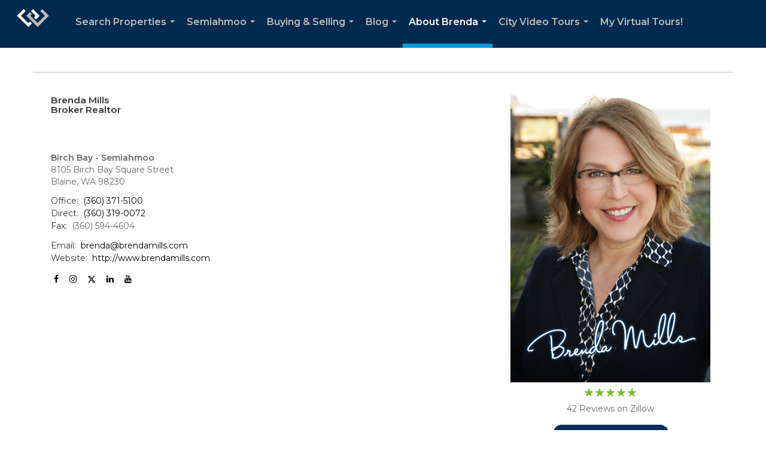

--- FILE ---
content_type: text/html; charset=utf-8
request_url: https://www.google.com/recaptcha/api2/anchor?ar=1&k=6LdmtrYUAAAAAAHk0DIYZUZov8ZzYGbtAIozmHtV&co=aHR0cHM6Ly9icmVuZGEud2l0aHdyZS5jb206NDQz&hl=en&v=TkacYOdEJbdB_JjX802TMer9&size=invisible&anchor-ms=20000&execute-ms=15000&cb=hk3yt5itqsgu
body_size: 45762
content:
<!DOCTYPE HTML><html dir="ltr" lang="en"><head><meta http-equiv="Content-Type" content="text/html; charset=UTF-8">
<meta http-equiv="X-UA-Compatible" content="IE=edge">
<title>reCAPTCHA</title>
<style type="text/css">
/* cyrillic-ext */
@font-face {
  font-family: 'Roboto';
  font-style: normal;
  font-weight: 400;
  src: url(//fonts.gstatic.com/s/roboto/v18/KFOmCnqEu92Fr1Mu72xKKTU1Kvnz.woff2) format('woff2');
  unicode-range: U+0460-052F, U+1C80-1C8A, U+20B4, U+2DE0-2DFF, U+A640-A69F, U+FE2E-FE2F;
}
/* cyrillic */
@font-face {
  font-family: 'Roboto';
  font-style: normal;
  font-weight: 400;
  src: url(//fonts.gstatic.com/s/roboto/v18/KFOmCnqEu92Fr1Mu5mxKKTU1Kvnz.woff2) format('woff2');
  unicode-range: U+0301, U+0400-045F, U+0490-0491, U+04B0-04B1, U+2116;
}
/* greek-ext */
@font-face {
  font-family: 'Roboto';
  font-style: normal;
  font-weight: 400;
  src: url(//fonts.gstatic.com/s/roboto/v18/KFOmCnqEu92Fr1Mu7mxKKTU1Kvnz.woff2) format('woff2');
  unicode-range: U+1F00-1FFF;
}
/* greek */
@font-face {
  font-family: 'Roboto';
  font-style: normal;
  font-weight: 400;
  src: url(//fonts.gstatic.com/s/roboto/v18/KFOmCnqEu92Fr1Mu4WxKKTU1Kvnz.woff2) format('woff2');
  unicode-range: U+0370-0377, U+037A-037F, U+0384-038A, U+038C, U+038E-03A1, U+03A3-03FF;
}
/* vietnamese */
@font-face {
  font-family: 'Roboto';
  font-style: normal;
  font-weight: 400;
  src: url(//fonts.gstatic.com/s/roboto/v18/KFOmCnqEu92Fr1Mu7WxKKTU1Kvnz.woff2) format('woff2');
  unicode-range: U+0102-0103, U+0110-0111, U+0128-0129, U+0168-0169, U+01A0-01A1, U+01AF-01B0, U+0300-0301, U+0303-0304, U+0308-0309, U+0323, U+0329, U+1EA0-1EF9, U+20AB;
}
/* latin-ext */
@font-face {
  font-family: 'Roboto';
  font-style: normal;
  font-weight: 400;
  src: url(//fonts.gstatic.com/s/roboto/v18/KFOmCnqEu92Fr1Mu7GxKKTU1Kvnz.woff2) format('woff2');
  unicode-range: U+0100-02BA, U+02BD-02C5, U+02C7-02CC, U+02CE-02D7, U+02DD-02FF, U+0304, U+0308, U+0329, U+1D00-1DBF, U+1E00-1E9F, U+1EF2-1EFF, U+2020, U+20A0-20AB, U+20AD-20C0, U+2113, U+2C60-2C7F, U+A720-A7FF;
}
/* latin */
@font-face {
  font-family: 'Roboto';
  font-style: normal;
  font-weight: 400;
  src: url(//fonts.gstatic.com/s/roboto/v18/KFOmCnqEu92Fr1Mu4mxKKTU1Kg.woff2) format('woff2');
  unicode-range: U+0000-00FF, U+0131, U+0152-0153, U+02BB-02BC, U+02C6, U+02DA, U+02DC, U+0304, U+0308, U+0329, U+2000-206F, U+20AC, U+2122, U+2191, U+2193, U+2212, U+2215, U+FEFF, U+FFFD;
}
/* cyrillic-ext */
@font-face {
  font-family: 'Roboto';
  font-style: normal;
  font-weight: 500;
  src: url(//fonts.gstatic.com/s/roboto/v18/KFOlCnqEu92Fr1MmEU9fCRc4AMP6lbBP.woff2) format('woff2');
  unicode-range: U+0460-052F, U+1C80-1C8A, U+20B4, U+2DE0-2DFF, U+A640-A69F, U+FE2E-FE2F;
}
/* cyrillic */
@font-face {
  font-family: 'Roboto';
  font-style: normal;
  font-weight: 500;
  src: url(//fonts.gstatic.com/s/roboto/v18/KFOlCnqEu92Fr1MmEU9fABc4AMP6lbBP.woff2) format('woff2');
  unicode-range: U+0301, U+0400-045F, U+0490-0491, U+04B0-04B1, U+2116;
}
/* greek-ext */
@font-face {
  font-family: 'Roboto';
  font-style: normal;
  font-weight: 500;
  src: url(//fonts.gstatic.com/s/roboto/v18/KFOlCnqEu92Fr1MmEU9fCBc4AMP6lbBP.woff2) format('woff2');
  unicode-range: U+1F00-1FFF;
}
/* greek */
@font-face {
  font-family: 'Roboto';
  font-style: normal;
  font-weight: 500;
  src: url(//fonts.gstatic.com/s/roboto/v18/KFOlCnqEu92Fr1MmEU9fBxc4AMP6lbBP.woff2) format('woff2');
  unicode-range: U+0370-0377, U+037A-037F, U+0384-038A, U+038C, U+038E-03A1, U+03A3-03FF;
}
/* vietnamese */
@font-face {
  font-family: 'Roboto';
  font-style: normal;
  font-weight: 500;
  src: url(//fonts.gstatic.com/s/roboto/v18/KFOlCnqEu92Fr1MmEU9fCxc4AMP6lbBP.woff2) format('woff2');
  unicode-range: U+0102-0103, U+0110-0111, U+0128-0129, U+0168-0169, U+01A0-01A1, U+01AF-01B0, U+0300-0301, U+0303-0304, U+0308-0309, U+0323, U+0329, U+1EA0-1EF9, U+20AB;
}
/* latin-ext */
@font-face {
  font-family: 'Roboto';
  font-style: normal;
  font-weight: 500;
  src: url(//fonts.gstatic.com/s/roboto/v18/KFOlCnqEu92Fr1MmEU9fChc4AMP6lbBP.woff2) format('woff2');
  unicode-range: U+0100-02BA, U+02BD-02C5, U+02C7-02CC, U+02CE-02D7, U+02DD-02FF, U+0304, U+0308, U+0329, U+1D00-1DBF, U+1E00-1E9F, U+1EF2-1EFF, U+2020, U+20A0-20AB, U+20AD-20C0, U+2113, U+2C60-2C7F, U+A720-A7FF;
}
/* latin */
@font-face {
  font-family: 'Roboto';
  font-style: normal;
  font-weight: 500;
  src: url(//fonts.gstatic.com/s/roboto/v18/KFOlCnqEu92Fr1MmEU9fBBc4AMP6lQ.woff2) format('woff2');
  unicode-range: U+0000-00FF, U+0131, U+0152-0153, U+02BB-02BC, U+02C6, U+02DA, U+02DC, U+0304, U+0308, U+0329, U+2000-206F, U+20AC, U+2122, U+2191, U+2193, U+2212, U+2215, U+FEFF, U+FFFD;
}
/* cyrillic-ext */
@font-face {
  font-family: 'Roboto';
  font-style: normal;
  font-weight: 900;
  src: url(//fonts.gstatic.com/s/roboto/v18/KFOlCnqEu92Fr1MmYUtfCRc4AMP6lbBP.woff2) format('woff2');
  unicode-range: U+0460-052F, U+1C80-1C8A, U+20B4, U+2DE0-2DFF, U+A640-A69F, U+FE2E-FE2F;
}
/* cyrillic */
@font-face {
  font-family: 'Roboto';
  font-style: normal;
  font-weight: 900;
  src: url(//fonts.gstatic.com/s/roboto/v18/KFOlCnqEu92Fr1MmYUtfABc4AMP6lbBP.woff2) format('woff2');
  unicode-range: U+0301, U+0400-045F, U+0490-0491, U+04B0-04B1, U+2116;
}
/* greek-ext */
@font-face {
  font-family: 'Roboto';
  font-style: normal;
  font-weight: 900;
  src: url(//fonts.gstatic.com/s/roboto/v18/KFOlCnqEu92Fr1MmYUtfCBc4AMP6lbBP.woff2) format('woff2');
  unicode-range: U+1F00-1FFF;
}
/* greek */
@font-face {
  font-family: 'Roboto';
  font-style: normal;
  font-weight: 900;
  src: url(//fonts.gstatic.com/s/roboto/v18/KFOlCnqEu92Fr1MmYUtfBxc4AMP6lbBP.woff2) format('woff2');
  unicode-range: U+0370-0377, U+037A-037F, U+0384-038A, U+038C, U+038E-03A1, U+03A3-03FF;
}
/* vietnamese */
@font-face {
  font-family: 'Roboto';
  font-style: normal;
  font-weight: 900;
  src: url(//fonts.gstatic.com/s/roboto/v18/KFOlCnqEu92Fr1MmYUtfCxc4AMP6lbBP.woff2) format('woff2');
  unicode-range: U+0102-0103, U+0110-0111, U+0128-0129, U+0168-0169, U+01A0-01A1, U+01AF-01B0, U+0300-0301, U+0303-0304, U+0308-0309, U+0323, U+0329, U+1EA0-1EF9, U+20AB;
}
/* latin-ext */
@font-face {
  font-family: 'Roboto';
  font-style: normal;
  font-weight: 900;
  src: url(//fonts.gstatic.com/s/roboto/v18/KFOlCnqEu92Fr1MmYUtfChc4AMP6lbBP.woff2) format('woff2');
  unicode-range: U+0100-02BA, U+02BD-02C5, U+02C7-02CC, U+02CE-02D7, U+02DD-02FF, U+0304, U+0308, U+0329, U+1D00-1DBF, U+1E00-1E9F, U+1EF2-1EFF, U+2020, U+20A0-20AB, U+20AD-20C0, U+2113, U+2C60-2C7F, U+A720-A7FF;
}
/* latin */
@font-face {
  font-family: 'Roboto';
  font-style: normal;
  font-weight: 900;
  src: url(//fonts.gstatic.com/s/roboto/v18/KFOlCnqEu92Fr1MmYUtfBBc4AMP6lQ.woff2) format('woff2');
  unicode-range: U+0000-00FF, U+0131, U+0152-0153, U+02BB-02BC, U+02C6, U+02DA, U+02DC, U+0304, U+0308, U+0329, U+2000-206F, U+20AC, U+2122, U+2191, U+2193, U+2212, U+2215, U+FEFF, U+FFFD;
}

</style>
<link rel="stylesheet" type="text/css" href="https://www.gstatic.com/recaptcha/releases/TkacYOdEJbdB_JjX802TMer9/styles__ltr.css">
<script nonce="ZUxnGwun2bMLaLOcL7fKBQ" type="text/javascript">window['__recaptcha_api'] = 'https://www.google.com/recaptcha/api2/';</script>
<script type="text/javascript" src="https://www.gstatic.com/recaptcha/releases/TkacYOdEJbdB_JjX802TMer9/recaptcha__en.js" nonce="ZUxnGwun2bMLaLOcL7fKBQ">
      
    </script></head>
<body><div id="rc-anchor-alert" class="rc-anchor-alert"></div>
<input type="hidden" id="recaptcha-token" value="[base64]">
<script type="text/javascript" nonce="ZUxnGwun2bMLaLOcL7fKBQ">
      recaptcha.anchor.Main.init("[\x22ainput\x22,[\x22bgdata\x22,\x22\x22,\[base64]/[base64]/[base64]/[base64]/[base64]/[base64]/[base64]/[base64]/[base64]/[base64]/[base64]/[base64]/[base64]/[base64]/[base64]\\u003d\\u003d\x22,\[base64]\x22,\x22RWdxw7vCjWYpw4LCgXDDkcKQwpAvHMKEwqh8X8OiCxfDsz1GwotQw7Upwq/[base64]/[base64]/[base64]/CnD7CiMK+KxbDshnDs31iw4/DgQkvwqMvw4zDrWfDs19dRFPCqGUkwpTDil/DkcOGe1DDmXRIwo18KUnCpsKKw65dw5bCiBYgOS8JwokTQcONEXLCnsO2w7IOZsKAFMKAw5Uewrpbwrdew6bCjMKTTjfCmw7Co8OueMKcw78fw5XCuMOFw7vDuCLChVLDiT0uOcK0wo4lwo4ew7dCcMOhWcO4wp/Dt8OLQh/CsXXDi8Opw4LCgmbCocKDwqhFwqV/wpshwotEY8OBU3LCssOta0BXNMK1w41If1M0w4EwwqLDnkVde8OfwpY7w5dPJ8ORVcKpwqnDgsK0XG/CpyzCpV7DhcOoEMKqwoETLx7CshTChMOFwobCpsK/w7bCrn7Ck8O2wp3Dg8OvwrjCq8OoJMKzYEAvDCPCpcOhw6/DrRJxcAxSJcOCPRQbwqHDhzLDlsOMwpjDp8OFw4bDvhPDgysQw7XCqxjDl0sQw7rCjMKKXcKtw4LDmcONw6sOwoVOw4HCi0kow6NCw4doQcKRwrLDpsOIKMK+wp3CjQnCscKTwpXCmMK/f3TCs8ONw6QKw4ZIw4A3w4YTw7TDv0nCl8K/w4LDn8Ktw6LDn8Odw6VUwrfDlC3Dp1oGwp3DlAXCnMOGPytfWi3DhEPCqlU2GXlnw5LChsKDwpzDtMKZIMOmEiQkw755w4JAw5LDicKYw5NpLcOjY14rK8Ozw6ALw64vWi9ow784fMOLw5AIwpTCpsKiw5cKw5/[base64]/w6vCvMOnW1XDrifCqQlawoEtw6phMiELwqDDlcKzI1ZXVMOhw5JBHVUdwrdmNRzCs3Z5fcO/wpgpwot3C8OKTsKfaEwbw6bClRl/JwknZMOdw6YAaMOPw5jCoXx5wqHClcOSw5hNw5Y8woLCisKhw4XCn8OHF0nDoMKXwol0wphXwrNPwqgjfcK3cMOsw5cOw7YyIg/[base64]/[base64]/CqcOLwrFkw5fDosOSw7TDllgAw53DusOww6gpwoDCpXxBwqZLKcOWworDg8K/OTTDhsOCwqZOfsOcasOQwojDg0fDpCgcwp7DuEBWw4t7C8K6wqkyBcKQQ8OhO2VFw6hPQ8OifMKnEcKLVcKkVMKmTDZgw5NnwovChcOrwovCjcOuFMOsd8KOdsKHwqXDjQsaA8OLF8KmLcKEwqc0w4/CulfCqyN4wp1aUl3DqHBrcH/[base64]/Ck8KMK8OGw5MZwrfDjUzDpcKawrQ3wq3CscOVXjhNU8OidcKYw4QwwqYbwoUgc03CkBfDsMOdAxvCrcOfS3Nkw4NoQMK5w6YFw6pFQxclw4LDgU3CoznDksKGFMOxAjvDgg1fB8KbwqbDlMOFwpTCqg1tDB7Dr0jCksOGwozCky7CvTXDk8KyVjrCs1/Di3XCihvDrHnCv8KAwqAyNcKmUW7DrVNzW2DCoMKaw6dZwoUTYcKrwpZ8w4PDoMO4w6Iww67DksKBw6/CsUXDqxQvwpPDiy3CtVwbS192KnEFw49TQsOgw6BBw6Jqwq3CtiLDgUpiPAdhwozCjMO0By93wp/[base64]/Dk8OAw6ZjwpEsCsKdwpfCu8OZw4Y7w6MBw4Mbw7NLwqx7K8OPBcKmBcKOU8Kdw6kEP8OLXMOzwojDjQrCsMO6DjTCjcOtw5lfwqlLc2oPcwfDhGdNwrjDo8OqdFxrwq/[base64]/Cty8KwojCtgPDncOsZF9/w4JSEsOFw4dLJsO0b8KlYMKpwpnCqcKHwoBTDcKow7R4AR/Crn8FPi/CpAxIZsKHB8OJOS0Vw6tWwpPDiMOxGMOvw7TDucOPWcOhXcOZdMKZwo/DukDDojQDZVUMwrjCicKtCcK7w5TCn8KpIAoUFV5OIcOBQ0nDu8OvK3/CrlwoQMKmwr3Dp8OVw6sVesKoUMKbwogWwq8zTgLCn8OAw5XCrMKxXTAmwrAGw5XCm8KGTsKJOMKvQcKBJ8KzAyMPw78Va359Jg/CkF5Zw7XDrWNtwoRwGRZKasOdBsKVw6FyJcOvVxcXwqt2SsORwpt2TcORw58Sw4omMH3DmcOGw5hTCcKWw4xpTcOJTRfCp2vCnTDCgy7ChXDCsx9eL8OfTcOLwpA0KwdjPMOhworCnw4ZZcKrw7tSC8K/DcO4wpdwwrUBwodbw6LDoRrDuMKgOcKNT8OwGArCqcKzwqZ5XzHDo045w5ZSw53CoUI1w6JkWkdPMB7DjXdIJ8KNEsOjw5hac8K4w4/[base64]/wrHDksOAwoUBw7lPTcKNN2jCl8KcBsOjwrHCsBUSwqfDhsKeAxUvRsOzFEgUUsOtP3TCncKxw4XDvGloGBREw6rCn8OCw4ZMwpDDnXzCgwNNw5/CqgFvwowoR2YzSB/DkMOtw7PCiMOtw7QTFHLCmR9tw4pcMMKDMMKgwqjDilcQXDHDiHjDpGxKwrt3w6fDnh1USnhBDcKCw7tCw65Ew7FJw5zCpmPCuyXCiMOJwrjDkDV8cMK1wrLCjA58ZMK4w4jDgMKEwq/[base64]/[base64]/Dkjg/wogAw7DCuzLDsU00CcKiw6IUw5wOCXfCp8OFbm7Cp0psP8OeCVzDoSHCrEHDqFZUPsKsdcO2w63DvcOnw7PDrMK9G8KNw6PClx7Ds13CkHZewqxbwpNlwogsfsKSw4/DlcKSI8KuwpjDmXPCkcK7LcONwoDCnsKuwoLDn8OCwrlNw48rwoJcRAHDgS7DgmVWYcKLTMObasKPw7fCgTdtw75IUCLCjx8yw7kbHh/DlcKGwoPDl8K/[base64]/[base64]/SynDqsOYw7bCpsKKWlQKTsOKB8Olwrwcwo81YGDDhcOBwpAkwr/Ck2/[base64]/[base64]/BxrDgUxVE0Nmw5/[base64]/[base64]/CjQ7CqXc4w5TDshnDnSNJwojCiDgXw7R6bX9MwqcdwrhyEGPChkrCsMKdw4TCgknCjMKXJMOtL2xhK8KKOMOHwoDDgFTCvsO/[base64]/DiBnDo8KOwr/[base64]/CrnkQBMK/wppWw6rCimPDv8OwI2TDlWbDu8K2eMO5JsKLwq/CvnYBw6Mwwr8OKMKZw4l3wp7DoDbDpMKpOTHClCEqOsOIHkvCmwwbFl9cSsK9wqzCgMOew79+MHvCsMKqQxNhw58nQnbDr3XCgcKRf8K2BsK+H8KPw7fDjlfCq3/[base64]/[base64]/Ds8ONw4rCpEMaw5cCGV5oDFcdHsKzbMKJN8KcR8OVZFgTwrkfw4DDsMKFG8OTWcO0woFZIMOsw7YGw4nCrsKZwqVuw4ZOwrHDi0ViXD3DjsKJf8Otw6HCo8KKI8KUJcOSM2nCssOpw5PCkUpJwrTDrcOuBsO6w7ptH8OSw4vDpylaHwI2wqoiEDzDkwk/[base64]/CkMOywogCB38Ew60KfwbClGHDvSg+wo/DssKPFifCoSE0Q8ODFsO9w77DjiAXw4B5w4PCojxuX8Kjwq3Cr8Opw4zCvcKnwqJhYsKQwqkDw6/DpztnHWl+BMOdwrHDjMOgwr3CsMO3MkksdX1vKMKzw4huwrN7w7vDjcO3w7DCg3daw6RywqDCk8OMw6TCnsK/G040w5MESDgEwr3CqBNtw4wLwofDucKKw6NCJVprW8Oww4gmwr0WThttVMOiw6g/[base64]/[base64]/[base64]/CncKZAsOSa2/ChXPDiCfDgjhIc8KzwqtVw6rCvsKVw5nCnnfCpVQsMAFTOkxFScKLPUJ8w5PDlMKxEi01L8OtBAxtwofDicOuwpRFw4rDhHzDli7CucKFGH/DoE06NE50OkofwpsQw57ChH7Cp8O3wp/[base64]/DgSzDtjHDq39tdB7DpcKkwpXDrsKyZxDDgSHCgT/Dm3PCiMKqGcO/KMOJwrMREsKow5BWS8KfwpAuU8Kww4RPb1R2L0HCiMO4TgTCqBjCtGDChx7Co3lBLcKbVzsdw5jDh8Oww4xlwoRvEMO8ASjDuSDCksKXw7dwGUPDucOowokVWsO3wrLDrsKfTsOFwpTCnwk8wq3Di1tmA8O0wojCusOiBcKWIsO/w6MsX8Krw71zecOgwr3DpH/CucKtKnzDpcKEA8ONdcOCwo3DtMOJSX/CuMO1wrbDtMOHcsOkw7bDqMOKwoYqw485Vz0iw6l+VkUcVA3DkF/DucKrOMKRXsKFw51ONcK6D8K6w69Vw7/CvMK2wq/Dii3DqMO/dMOzSRlzSjzDl8OxGMOsw4PDmcKjwoZww7jDsh48DV/ClTQaaFkOZF00w5gCPsOdwr9TCDPCrhLDpMOCwopwwrttI8OWMk/DqFcBcMKpICRbw5TDt8O3Z8KLBmBaw64tWVrCocO2TzvDsw9KwrTChsKBw6Ekw4XDscK0eMO8KnDDqHPDlsOsw5HCqng2woHDlcKLwqfDkjNiwol/w7snecKEPMKiwqDDgHVHw7owwrTDtwsKwobCl8KkQy7DrcO8IcODPTQ/DXLCmgBKwrzDk8OidcKTwojCt8ORTCAJw4VfwpsldsO3G8KsHxBbL8KCWFsdwoIoFMOFwp/Cm3QwR8OTY8OHMsK6w7UewpoIw5bDrcObw6PCiyMnf23Cl8KXw4s7w7otARHDnAbDj8KJCh3Dh8KGwpDCp8Onw4jDhDg2c2U1w7BfwqzDtsKjw5ULCsKdwonDgAErwpvClUPDliDDksK+wosZwrg9Pk93wqhMHcKQwpI1anrCrRzCm2tgwpJCwod/EknDnB/DvsK5wo9+acOwwqDCp8O7UyENwoNOSwcxwpISEsK0w5JAw5p6wp4heMK8CsKXw6NnXAEUE3/DqGFLC0PCq8KFAcK3YsOPFcKQLVY4w7pAeBnDil3CtcODwo3ClcKewqlLZ1PDu8O/KXXDqAZfI3lWIsKPFcKxZcKtw77CoTvDlsO1w7bDkGZMPApVw4rDscK/bMORTMK5w5Yfwr3ClMKtWMKEwrorwqPDnxVYNnV5w5vDh3kHKMOfw4kiwp/DhMO+RBVyJ8KofQXCpUrDlMODFMKcJjfCtMOKw7rDqiPCsMKZTjQmwrFTQxvCh18swrtgCcK1wqRbOcOQcz/Cp2RlwoEKw5rDnn5Ywo9JAMOhcVPCtU3CtWBcH01Qw6dWwp7CjHxLwoRNw651WjLCisOjHcODwqLCm042RyxSDj/DjsOOw6rDocK2w4F4W8O1REFywqjDjCMvwpzDl8O4D3XDisOpwq5BPwDDthhSwqsgwrHDhAwrX8O3fVpHw58qMcKow7ErwrhGY8O+f8Kow69kUz/Dp1zDqcKMKMKbScKsPcKDw7PCrMO1wpgGw7HDmGwww63DqzvCuXZNw4ULDcKIXSnDm8OTwo/DtcOiZsKBc8KePGsLw4U2wokyFMOsw6PDjWTDoyIEK8KRJ8OiwpXCt8KqwozCqcOiwpvClcKKdcOVJBMlMMOgDWnDlsOtw5YPYW1MD2zDnMKTw6rDnXdhw5tAwqwmOwXCg8OHw5bCncKdwoNeLcOCwobDoG7DpcKDGysBwrzDpWshP8O8w6oPw5U/VMOBQyJXT2xow54nwq/Coggtw7LCpMKDEkfDhcKgw7PDksO3wqzChsOowqRCwphBw7nDiG59wpPDgxY3w7/DisKswoRiw4bCkzAPwrbDkUPCq8KIwoItw7cGVcOXJjdHw5jDgE7CplvCoHfDh3zCncK3IABQwoYuw6PCvUbDicOcw5BRwplVAsK8w47DnsOCw7TCuAIVw5jDmsOFMV0+w4fCqA5qRnJHw4bCvUQ1AEjClnvCl0fCo8K/w7XDgzbCsk7DssKReWd2wpjCpsK0wpvDvsKMVsOEwohqFhnDnWIHwqTDjAwdUcKIEMKIfC/[base64]/CjsKGwosIPcKQNl/DqcOGwpzCq8O4woLCjwHDmgrCoMOCw6rDl8OMwqMiwptYGMOzwqcQwoB4RsOXw64QAsK8w71rUsKfwqVmw65Lw4/[base64]/[base64]/CvsOKw7x/[base64]/KAUgw7h9UwfDsjY+FhrCpAVzwoA0wqZcOsOuT8OiwpTDr8OVYcKmw6EfPixZScKvwr3DvcKzwrwew48twovCs8KwQcOAw4cnU8KOwrFcw5bCpcOHwo9FIcKZDcOTccO5w5Bxw4Vpw7d1w6TCiSc3w7nCusOHw596MMK0CADCrsKOfz/CilbDscO4wpDDsA0Aw6nCucO9QMO1bMO4woAtSVdiw6vDkMOXwp8ZL2vClsKMwrTCuUBsw5vDrcOZCw7CrcOmVCzCr8KPaQvDt1UNwpvCgyfDiTUIw6JrRcO/JVlywpDChcKSw63DvcKUw7fCtXNCKcKhw7zCtMKca0V7w57DsU1Mw4nChUxPw4PDvsO7CWTDiHzCi8KKEnp/w47Cu8Omw7k1wpzCk8OUwqNVw7PCkcKADH5YbxlbJsK5w63Dn2Qxw4kAHlbDpMOcZ8O9TMO2XwZhw4PDlBp9wrXCjyjCscOVw7M2PsOXwqxhO8K/bsKQwp8/w4HDl8KTBBfCkMOcw5bDmcOHwpTCpMKFUR9Fw74idEjDsMKrw6TCm8Otw5XDm8OlwojCgA/DvUVMwqvDi8KiGwNfcyPDlAhwwoHDgMKfwobDt3fCjMK7w5d3w6/ChsKrwoN/cMOFwprCiyHDlDrDqnJnVjDCjXZ5Uyo9wplFWMOxVgc/fi3DvMOZw4R/w49Uw4zDryzDinzDi8KpwrDDrsK/w5EjU8OBEMOodkRfNMOlw7zCtTETEWXDksKcBFzCqcKSw7ATw5jCsg3Cu3jCp2PCilnCgMO+WsK9U8KRLcOLLMKKP0QUw4IPwrNQRMOTIMOUDnggwprDtsKbwq7DphNpw6cDw5TCnsKUwrQ0ZcOlw57Dvh/CiVnDkMKew4BBb8KXwoQnw7jCkcKawr7CgijDoiMhAcKFwoV3fMOWEMKJaglvWF5Ww6LDiMK0ZWc3acOhwopLw7pgw4wKFiFPYysGUsKIasKUwqXDosOZwpHCrkfDnsOYB8KhJcKUN8KWw6bDisK6w73CphTCtyI+O1NmS1HDncOPfMOzN8OQJ8K/wpFiHWxECXrChB7Ci2JRwofDgSBNecKDwpHDucKqwoBBw7BvwqLDgcK6wr/CvcOja8KSw43DssKPwq9BRmnCnsOsw5HCi8OHbkTDssOTwr3DvMORLQLDiR8hw61zIcKmwp/DsXlaw4MBZcO9fVAgRzNIw5fDgmQPU8OWTsK7Imgwf09nFsOqw4jCrMKxa8KIDSBFOH7DpgApaRXCh8OMwpbCn2rDnVPDlsOwwpTChSjDgxzCisOpBcKVY8KYw53ClsK5YsKAe8O2w6PCsRXCmG/CmVEWw7DCs8OhchFTwprClgVgw6I5w4lRwqZvLHoywq4owploXXlPdkfDomnDqsOCehN0wqIjbCPCuWwafMK8IcOEw5/Cig7CgsKYwoLCgcOjfMOEWBXDmCslw5nDgE3DtcO4w5sRwpfDlcK/PiPDiwVpwofDlQo7TUzDs8K5wp8Kw4DChypcHcOEwrlCw6/Cj8KkwrvDtGMTw4LCrcKmwrlEwoBSHsOCw5zCqsKqEMO4OMKQwq7CicKWw7IEw5rCssKhw79rZsOyQcOSKMObw5rCik7CucO/cjrDtHvCqlIdwqjCgcKxKsOxw5pgwrUaHUswwqkYCsOCw4Q4E1IDwocGwrjDi3rCscKQMWIfw5/[base64]/[base64]/DpcKbwoPDgsKZw4nDr8O0w4BmwqfCiMORdMOGb8Oow5ZCwoYfwrUMUkPDucOMVcOOw5Uzw613wr0QKitJw6FEw6NiP8OTBWhPwrjDs8O3w5/[base64]/CiMOrwoAcYsKtJ8O9BgR9w4nDqQcYwqZ9VE/[base64]/DtyHDiWTDkzJdwqPDscKgw490WxnDnxfCosOGw74+w7TDpsKfwqjCulnCh8OgwqTDtcOjw5waDFrCgSjDuxpCHx/Dqmw4wosnw5jChXzDiWXCs8KzwpfCviEuwpLCtMK+wo0nQ8OywrB9Mk7DnkodQMKPw7Y9w7HCs8Ogwq/[base64]/CjRVoP8KAO8KKwpJyw64WOMOxTiwpA3vCtS7Ds8O0wr7DpX8GworCtX3Cg8KrC0zCqcOMKsO/w5U8A1zChWsORhTCrMKDY8Ojwo8pwolZcylnwo/Do8KdCsOewopxwqPCkcKXbsONVyQXwowsWMKIwrLCngPCrMO4T8OXX2fCpnJwKsOBwrwBw6XCh8O0AHx5BkZtwrt+wrQMEcKew78awofDqENbw4PCvld/wqvCph4HFcOBwqHCiMK0wqXDon1bJxLDnsOjaTpNd8KyICDCjkPCvcO7bF/CjzQ3C3HDlR3CnsO1wpDDnMOdLkbCjAgowo7DnQc1wq/DusKHwpBhwq7DlCpXRTLDrcO4w49XQMOCwovDgAfCusOEBybDslBnwpXChMKDwokfw4MiEcKXKXFxScORwr0TNMKdU8O+wqXCoMOxw4fDvxZQFcKOcMKNaBnCr0ZqwocVwo5bQcOqwqTCvwXCrTwuS8KyeMO9wqIIJ1kcAAQ5U8KYw5/CqybDlsOxwr/CqQY+CiUZRhBfw5sDw4HDgHZ8wq/DmBTCtGXDqcOHPMOWP8KgwodZQQzDicOyKXvDuMOwwpbDlFTDhUEWwqLCgAMKwpTDgB3DicOww6BtwrzDrMKDw6JqwpwywqV5wq0VFMK3BsO2OFTDo8KWalYSUcKDw5Qhw4fDmDjDrzBww7LCqcKuwpNPOMKKJlDDssO1P8O8Wi3CqlnCpcKebiJxKgHDmsO/awvCg8OXw6DDmlHCpBfDr8OAwoVMJy5TOcOEcGJww7IOw4dAW8K6w75EUFjDncOjw5HDscOCYsOawp1XcxHCj3PCksKiSMOBw6/[base64]/DvU3DuE/[base64]/Cq8KNaMO1HWjDtAHDvSRfEjsFX8OaPMO/[base64]/[base64]/fCnCtsOnDz7Cl0dqw5Q6CyNSw4vDv8KVwp3CmcOEw6o1w6bCviAewp3DgcKow7PDicKBRw57K8OvQjrCqcKgY8OPFhbCnQYcw4rCk8Opw7jDo8Klw5UrfMOKBBnDnsO2w60Fw6/DsTXDksOjX8OfA8KaWsKBcXgNw7BEW8KacGPDi8KdZSTCvz/DthohGMOWw5BVw4AOwo1Swop5w41CwoEDNnN7wpt/w6ASTlbDmMOZC8OML8ObHcKhaMKEaGXDuTU3w7dPf1fCvsOvKDkoXMKqVRzCkMOOd8OiwrXDusOhaDPDjcK9LinChcOlw4zCjMOowo4Sb8KYwrQcPxjCiwjDq1vCrsOTHcOvJ8ODLxdqwo/DhlB7wrPCuHNKUMKCwpFuPih3wqTDgsOBWMKsDBERQkXDocKew61MwpnDqWnCi2jCuATDsmxrwrrDmMO0w6xzJsOMw6LCm8Kww7YvQcKawr3CucKmZMOTYsOFw58fHC94wqjDo37DuMOUDcORw4YFwo97PsO4LcOiw6w8wp8PVQ/CuxU0w5LDjQlQw5VcHzLChcKSwpPCuVzCt2dWbsO8YzHCp8OHwoLCn8O2wpvCtmw9IMOwwqQIbRXCv8OlwrQ+PzQBw4bCocKAN8Orw6t9biHCv8K/w7oiw65pE8Ofw5HCvcKDwrfDhcOkPVjDoVBOJ27Dr0t0Y3AAYcOpw508RcKAVcKZb8Oow6YbDcKxwr80OMK2WsKtRloMw6PCrsKvbsOVXB0hXMKqRcOIwoHCsRddSS5Gwp5ewpXCrcKFw5M7IsKbFMKIw5YPwoPCiMOswrhvWcOzVcOpOl/DvMKAw7Mcw4pdNUt9YsK5wqM1w4Unwrs+b8KJwrkHwrZjE8O2PsOzw587wpbCkFnCtcKbw7vDoMOkPi4fTsKuNDvDqcOpw71rwqfDl8OlFsKhw53DqcOrwoF6TMKfw4sKfxHDrzk+ZsK1w6XDo8OLw61qW2/CvH7DtcO6XFbCnTN1RMKAKWfDhMO/aMOvBsOdwoRrE8OTw7PCn8O+wp7DnChuCCfDoAcxw55Cw5QjRMOgw6DCscKsw5xjw6/CgR5ew7TCh8O+w6nDhCoGwqJnwrVrFcK7w63Ctw3CiX3CocKcA8K2wpvCsMO9DMKnw7DCssOYwpRhwqJhCWTDicKvKCduwqrCmcOmwpfDisKTw5pPwoHDkcKFwplSw6/Dq8KywqHDocKweDEdFDDDgcKyQMOPfjDCtR0XJnHCkSlQw57CvAvCh8OkwrYFwoBGJQJOIMKWw5RxEWtTwqnCp2w6w5HDmsO1LRBbwp8Tw6rDkMOHHsOyw4vDl0wHw5jCgcOUAm/CisKbw6nCvRECJVN8w5FzEcKhCiHCvj3Dk8KjKcObOsOhwqPClyLCssOgN8KLwpDDmsKDM8OEwo9rwqrDgRdGbcKswq5+AynCoH/DhMKCwrbDkcKlw7VswqfCgXRIB8Ouw4J6wrVlwqxWw7bCmMKYKsK5wqbDisK+BmgzEDfDg0wUOsKIw7VSUkE4Il/DlEHCrcOMw5oKbsODw7QUOcK5w5zCnMOYaMOuwq03wp5ww63DtFfCghHCisORNsK8bMKJwpvDumcAdHYmwpPDnMOeR8OKw70pG8OEUQzCs8Kvw4HCrT7CtcKvw43CvMOuSMOWbSJob8KUACkkwqFpw7fDjT5Cwoh3w40ceSXDvcOww4dgFcKtwr/CvSRIL8O5w7LDhljCiy5zw5oAwpYzIMKPe1ofwrnDrcOiN3R8w4E8w5jCsy1Cw4/Do1QQL1LClywSP8KVw7vDlF5+WcOzWXUOFMOKIQMOw7zCjcKaKibDicO2w5bDnxImw5bDosOxw4I3w6jCvcOzH8OKHAFTwo/Ckw/DoVkSwoXCjhVuwrbDocKBU1BCa8K2JhYUK0jDmMKJR8KowovDhsOlflsWwrtDLcOTc8OUGcOnP8OML8OQwprDvMOWLHnCrBt9w6fCt8KFM8Obw6ZWwp/CvsOhCWU0YcONw5vCvsO8Sw42fcO2wpMkwpvDs2vCt8K6wqNAXcKOYcO8OMKAwrHCuMO9eEJ4w7EYw6opworClXzCtMK/MsKzw43DmQY+wrJvwqFFwpQYwp7DmV3Dh1rClHIVw4zDp8OTwpvDuQDCr8Onw5XDjFbDlzbDuT/CiMOrf0/Dpj7DoMOvw5XCucKaMMKNZ8O4EsOBMcOZw4nCi8O4w5DCkgQJdiUPbmRMeMKnB8Otw6jDh8ODwptdwoPCo3ERHcK2TzBvJcOFXGppw79iwpUQb8KKQMOSV8OGUsO8CsO8w6cJY3fDuMOtw7MEcMKjw5A3w5PCryLCn8KOw5/DjsKtw4jClcKyw4tNw4sLWcOww4EQbSnDocKcIMKAwqJVw6TDsWXDk8Ktw5DDoX/[base64]/CkSHDg8KUw4LDlMOsHcOTwpTCssKiMsKPwq7DtMO1ccKZwrF0A8O3wrHDkMOSJsKBB8OWWwjDk0pNwox8w4PCgcK+NcK1w7HDj0xLwpjClsKXwpYQRA/CiMKJaMOywqrDuyrClz9iw4YswqVdw4hHNUbCgWMnw4XCjcKHVsOBA0TCtsOzwrw/wrbCuCFgwrB9JC3CunPDgjdswpsUwoJVw65iRGfCvMKvw7QkbhZhUlc8XVxsNcO3fQMVw5J1w7HCq8ORwrdlOE9ww7k/AChuw4XDvcObf3nCqllnSMKBSGopScOEw5DDosOpwqYCVcK0dVkNLsKFesOywqM9ScOacDTCu8KlwpjCncOmH8OZFC/CgcKKw7HCumrDhcKbwqAiw5QKw5zDncKVw4NKAh8kH8KKw4Atw77CkSgvwrEtdMO2w7kfwr0uC8ORWMKQw4DDuMK1YMKQwowUw7zDusK6ERcPAsK0Li/CiMOpwoZ/w4YVwqYcwpbDjsKiZMKhw7LCksKdwpEhQErDgcKZw4zCgcKeMCBew6LDhcK6DnnCgMO4woPDi8OLw4bChMOSw503w6vCisKOZ8OFJcO2QQrCk33CicK6BAnCtMOXwpHDi8OOEVE/NGAcw5NDwqUPw65IwohYFmjColbDvAXChVt8XcO1AgY8wpwJwqTDki3CmsOAwq5gVcKIQTvDliDCmcKDCVHCiWPCkzkvQsOeeicgSnzDpcOCwpBQw7RsC8Oww7LDhX7DiMOgw64XwovCimPDth01cTrCpFEOasKCEsK/[base64]/ChRlowoEdZMK7BsKlwoXCvMKkfQ/CscOkBHkbwojDnMKXXiIrw5J7b8OUwpzDssOvw6Rvw5Znw6HCgsKWGcOiNkEYP8OAwqYMwqLClcKmUcOtwp/DpxvDisKpb8O/RMKyw7Jgw6vCkTZ0w7zDg8OMw4/Dh27CqMOgYMOqAG0XZzMUWjhiw4tFcsKMIMOjw7/CpcOFw6vDnCzDqsK2MWrCvQDCtsOpwrZRPyoxwrJ8w5Fiw5LDpcOWw5jCuMKufcOVFk0Uw6otwpVbwoUzwq/DgsOZUxHCt8KRUFHCoinDoS7CjsOew7jCkMOcVcKgZ8Orw4YPHcOhDcK7w7UAUGfDgU/Dv8Ohwo7DrwMEHMKqw4UBSnkIWhwew6zCqXDCl2QiFmrDqnrCo8K0w5fDvcOuw6HCskBJw4HDllPDjcO1w4bCpFV0w61gBsONw4jChWEMwpnDpsKuw5RwwoXDimvDshfDmGLChcOnwqvDvTnDrMKkYcOQYA/DsMO9X8KdEWRaRsKLY8KPw7bDu8KyMcKkwpzDgcOhccOBw6Fdw6bCgMKSw7FER2fCksOawpFbWsOgfnPDkcObPx7Dqi8EdsO4PlzDrUEoOsKnNcOcVsOwREshAgo2w7/CiXk0wrMMaMOBw6TCksOJw5cQw7V7wqXDpMObYMOhw7lqZiDDm8O0cMOcwoYBw4kJw4jDtcOywr4VwovDvMKaw6Btw4LDmsKywpTCgsKmw7ZfCV3Dl8OAAsOKwrvDmWlkwq/DiglPw7MFw7gRLcKrwrERw7x2w7rCgxNEw5fCksOfcmDCsxcOEw4Kw7VzF8KhWQEow4Jew67DicOjJ8K/ccO/Y0LDjsK3finClsK+OG8nGMOhwo/DoCXDlTY6OcKSX0DClcKwJg4We8OBw7DDvMODbnlnwp/DqBLDnsKcw4TCkMO6w44cwrPCtgM8w4VdwptOw7I9bgrCgsKawqkSw6F5GUoxw7EcP8KXw6vDjj12A8OIf8K9HcKUw4TDq8OOKcK8DMKtw6jCgw3DrkTCpxXCrcKhwr/Cj8KfPkfDngRlb8Opw6/[base64]/CqMKxeQHDksOrwpApw70Mw6PDgzEITcOAGw9RV17CjcKyLBUMwrXDpMK/FcOiw7HCvTIiI8K3bsKFw7rDjmMCQ27CqD9WR8KhG8K3w4VxCxrChsOCGTtzcVtvZBYUFcOTE0jDsxXDvm4BwpnDunZfwoF2wqbCl2nDsjl+LUzCssO3YE7Di3lHw6HCnybCr8Oxe8KRFwZUw57DnxHCvHZ4wpPCu8OPNMOjDcOUwoXDvcO0JUQcaB/DtMOpPGjCqcKDB8OZCcKQT37ClXhKw5XCgRjCnV3DjAMcwr3CkcKBwpDDh0h3Q8Obw5IqLQYiwo5Xw7l3DsOow6B0wqwLIC9CwpFFQcOEw5nDnsO/w7ssMcO0w5TDhMODwowPOhfCicK7asK1Yj/DgQoawofDrjHDuSpAworCs8K0I8KjIw/[base64]/DgcKEwrvDm8O0OBnCmGLCkcKPw4jDqHfDm8OFw64nYAbClko2E13Cq8KvUWRxw6XDtMKgSXxfTsK3V07Dn8KQHD/[base64]/w4gyw6zDjsKHW8ONw7lkw5PDlwTDkcKLwrnCusOMWsOxA8O1w7jDmcO+asKdU8O1wqzDgmPCu1fCqXRGCxHDjMO3wozDvT/Cm8OGwopUw4vClk8Dw5/Dig4/ZcKjcnzDrBjCjyLDk2XCnsKkw7EmZsKoYcODDMKqJsO2woLCjcKNw5lGw71Tw7tLXUnDl2rDksKpYsOHw4kMwqfDnl7DlsKaGWc2JsOgccKzOU7CnsOHExg7M8OdwrxBFg/DrEdUwqEwZcKwElgCw63DtgzDpcOVwpxMEcO7wqfCtEoOw498UsOkEDbCmUfCildaNjXCtMKDwqDDmSYsTVk8B8OTwrQxwr1ow63DiEgKYyvCiBnDusKyeDDCu8OLwp4Cw64jwrBqwpkTVsK1QExjL8OAwozCijcXw7nDg8O4wqRpc8KTLcOSw44IwoXCqAPCkcOow7/Cv8OGwo1Zw7zDs8KHQzJ8w7fCrcKkw7gzfcOSZGM7w7sncEjDlMOLw6h7d8O7MA1Qw6DCv1E4ZUVWLcO/wpzDl2Juw6MLfcKTLMOZwq3Dh2XCqg7ChsKldsOHTCvCm8KLwrDCuGdWwokXw4UTKMK0wrFmVFPCl3AsSBNOVcKZwpnDtSJMfFofwrTCh8Klf8OywrzDmlHDlmLCqsOmwoAiWjtVw488FMKHMcOYwo3DilgpIsKBwqNUMsOWwpXDpznDk1/[base64]/Ci04Xw6PDsMOywqXDjQDCksKjw6l/Ny/Dlih+wrxmRGjDmj3CvMKkB3xyVcOUP8OfwrzCuXN/w7rDgS7DoEbCm8OpwpsALHvCk8KZMTJZwpdkw70Ww4rDhsKcaiM7wprCq8Kyw7IUFXzDnMKpw73ClVxew4zDjsK0HixsdcK4CcOvw5/[base64]/[base64]/wobCmsOTwo1+wqQ4RsO4wr/DkMOsBGZSdWzCsSMIw40iwpRCB8Kyw7zDrMKSw5stw7sIeQ4Db2jCqcKvLzzDnsO7ecK+YDTCp8K/w7DDq8OIH8OMwpwaYyM5wo3Cu8OncVLCp8O6w7TCqsK2wpxJKMKUThkwfk4pF8KbVsOKYsKPV2XDtD/DpcOyw6VBRjzDksOOw7jDujZzfMOvwp8Nw41lw7JOwrnCsHciHDzDmmzDisKdR8O3wodxw5fDh8OMwojClcOxVWIuanHDlFQNwo3DpQkEAsO+PMKVw7rChMO5wp/DoMK3woEbQ8K+wpTCmcKacsKvw6I1TsO5w4DCjsOKXsK3KxTCmzPDvsOzw4RuTF8iW8K6w5LCncK3wpJKw7Z5w5ctwqpVwocUw6l7LcKUNHAGwoXCh8OEworCjsK9QCIwwp/CuMO1w6Bhe3XClcOPwpEHQsKhWCxcMMKuICBOw64gLsOSKhJORcKvwrB2CsKWYD3CsXsaw4Bhwr3Dv8O8w7DCq2rCqMKPHMKiw6DDisK/ZHbDgsK6w57DihDCsH1Aw5vDsitcw4AXWWzDkcK3wpXCn1LCj3DDgcKLwqlPwrwcw6AUw7oGwpHDphoMIsOzPcOxw4bCtApxw4RDw44ACMO3w6nCiyLCtcOAAsKicsORwrnDvAbCtRBnwpLCncKNw7gCwqVJw7nCh8O7VS3Cm2FCBEfCnw/CpQbCnjlAEUHCsMKaO09zwoLDnR7CucO3QcOsMC1/IMOYb8K1wojCnH3CuMODEMObw5fDusKHw5MWeUHDqsKuwqJKw4/[base64]/[base64]/DisKpwqxJwqoxLjrDk1cvQg7Dg8O8R8KnRMKCwqvDihUre8K3wr8qw6TCjkY5ZsObwpE8wpbDrsK/w79ewqE2EAxDw6YxNivCucKbw5AVw63DnUMEw6tBED4VdgvDvW44wqrDsMKLZsKdA8K4Ux/Cr8K4w4vDtMKCw5ZCwoNJGQjCvjbDo0x+wpfDu285eG7DiARQaB43w5PDrsKCw7Rrw7LClcOiBsO4PsK4LMKuFlZawq7ChyLDnj/Cvh7CpGLCrcOnf8OPUm1hWUxPFMORw45Gw69/XMK+wqbDk20nDzwLw7vCnSQPZTfCkC8mworCiBgeUsKBRMKswpPDokxJwpkQw5XChcKMwqjCvzwxwq9qw7RtwrrDlx5Ww5BBWhMKwqdvCcOFw4rDum0Mw6Y/FcOGwo/CgcKywoLCu3p6b10UCiXCjcKgYGbDhEJ8XcOseMOdw48ewoPCiMOvKRhkYcK5IMKWRcOpwpQdw6rDqsK7YsOocsKjw5x0BWdyw4d4w6RiZ2RWBVnCnsO9WkbDlMOlwovClRvCpcO4wpPCq0oOexZ0w4PDr8OcTn9cw7MYKy4DWzrDqjd/wqjCksO6Q2cpS30tw7vCownCpQPCjMKYw4jDhwFSw5Bhw50AHMO2w4rDnV9swrwrDjlqw4AbFsOqJE3DoAUiw5JFw7zCkE9BOQp5wrUJCsKUPUdZIsK1SMKoJE97w7/Dp8KRwqZ0LknCmj/Cp2bCvlJmMiHCtBfCpMOleMOgwrw8UQYaw40mPh7CjS8ieBIOASFRWAMuwrxXwpU0w5QfJ8K3JcO0bxrCihALICvCqsOvwoTDksOWwpYkeMOoKGPCsn7DiklSwoRdVMOzUQ5Vw7ccwpXCrsOywptNQUEkw649QnnDiMK/eix9RHl4Um5ZTDxZwp1rwq7ChhE2w5Iqw4wGw6kmw4ARw6Qyw7BpwoDCqjTDhhJYw7bCmVsQU0UDW3s5wpB8MFQFXmnCncO0w5fDj33Dlm3DjTXDl3Y2DSBUe8OKwpLCtD9AV8KIw7JDwobDjsOGw6wEwpxvGsOeZcKRKw/[base64]\\u003d\\u003d\x22],null,[\x22conf\x22,null,\x226LdmtrYUAAAAAAHk0DIYZUZov8ZzYGbtAIozmHtV\x22,0,null,null,null,0,[21,125,63,73,95,87,41,43,42,83,102,105,109,121],[7668936,716],0,null,null,null,null,0,null,0,null,700,1,null,0,\[base64]/tzcYADoGZWF6dTZkEg4Iiv2INxgAOgVNZklJNBoZCAMSFR0U8JfjNw7/vqUGGcSdCRmc4owCGQ\\u003d\\u003d\x22,0,0,null,null,1,null,0,1],\x22https://brenda.withwre.com:443\x22,null,[3,1,1],null,null,null,1,3600,[\x22https://www.google.com/intl/en/policies/privacy/\x22,\x22https://www.google.com/intl/en/policies/terms/\x22],\x22BlzywUTsVI+Qe4map+CFUZ+JGINoHslwsxHNmDWRIPU\\u003d\x22,1,0,null,1,1765100694828,0,0,[95,165,198],null,[109,185,209,213],\x22RC-TJ0lM91U80wLnA\x22,null,null,null,null,null,\x220dAFcWeA7qGn3gCIwOnoivEK5SvGyfZkgtzAQ6AKtT_IefUci_wYW3QKxHboPzSZ6OxnNWlLRw69w6CtbXeZgFhhd5sqIoFUKjzw\x22,1765183494725]");
    </script></body></html>